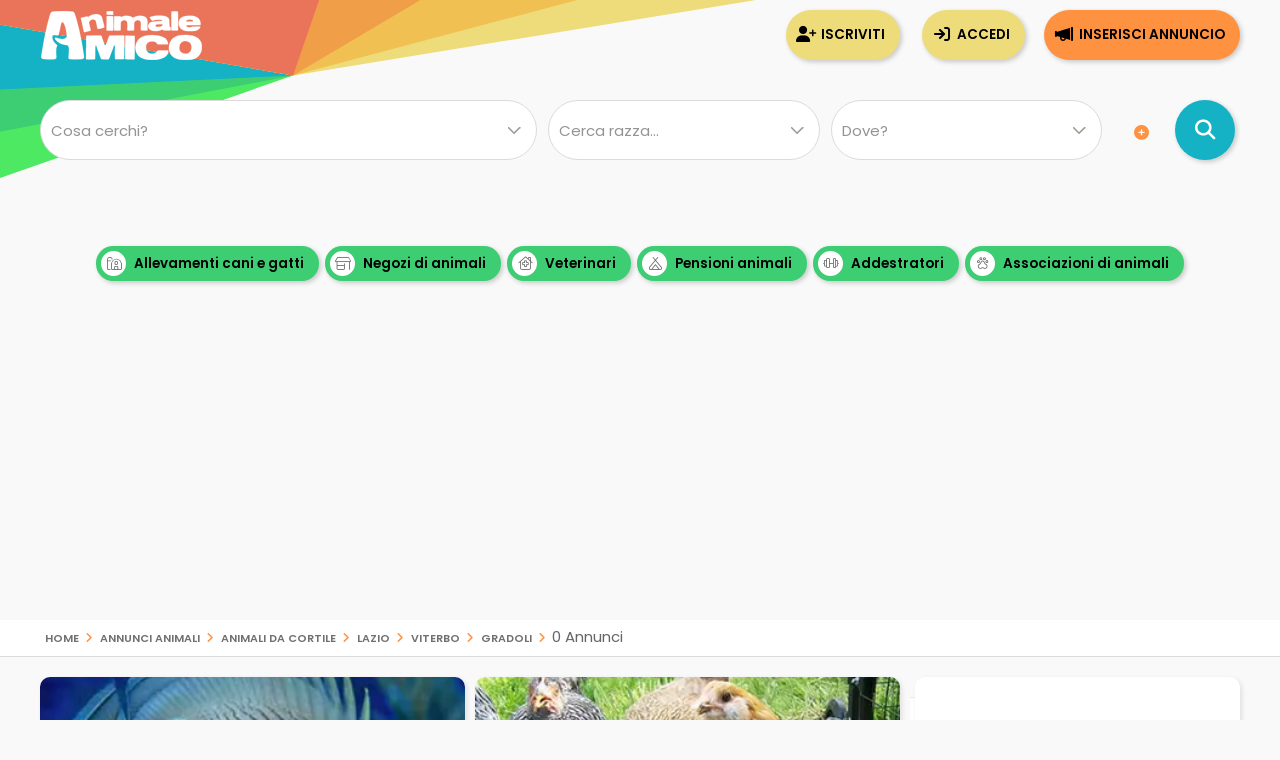

--- FILE ---
content_type: text/html; Charset=UTF-8
request_url: https://www.animaleamico.com/it/animali-da-cortile/lazio/viterbo/gradoli/
body_size: 60011
content:
<!DOCTYPE html><html lang="it">
<head>
<meta charset="utf-8"><title>Annunci animali da cortile Gradoli, cuccioli animali da cortile da Allevamenti e Privati | Pag 1 di 0</title><meta name="description" content="Subito annunci animali da cortile Gradoli Viterbo in regalo, vendita animali da cortile a Gradoli Viterbo da privati e allevamenti | Pag 1 di 0"><meta property="og:site_name" content="Annunci Animali Cuccioli Cani Gatti da allevamenti e privati"><meta property="og:title" content="Annunci animali da cortile Gradoli, cuccioli animali da cortile da Allevamenti e Privati | Pag 1 di 0"><meta property="og:type" content="website"><meta property="og:url" content="https://www.animaleamico.com/annunci-animali/animali-da-cortile_tutti/tutte-le-razze/lazio_viterbo/"><meta property="og:image" content="https://www.animaleamico.com/template/logo-social.jpg"><meta property="og:description" content="Annunci animali da cortile Gradoli, cuccioli animali da cortile da Allevamenti e Privati | Pag 1 di 0"><meta name="DC.title" content="Annunci animali da cortile Gradoli, cuccioli animali da cortile da Allevamenti e Privati | Pag 1 di 0"><meta name="DC.description" content="Annunci animali da cortile Gradoli, cuccioli animali da cortile da Allevamenti e Privati | Pag 1 di 0"><meta name="twitter:card" content="summary"><meta name="twitter:site" content="@AnimaleAmico"><meta name="twitter:title" content="Annunci animali da cortile Gradoli, cuccioli animali da cortile da Allevamenti e Privati | Pag 1 di 0"><meta name="twitter:description" content="Annunci animali da cortile Gradoli, cuccioli animali da cortile da Allevamenti e Privati | Pag 1 di 0"><meta name="twitter:image" content="https://www.animaleamico.com/template/logo-social.jpg"><meta property="fb:app_id" content="220671551775741"><meta property="fb:admins" content="100006424603211"><meta name="viewport" content="width=device-width, user-scalable=yes, initial-scale=1.0, minimum-scale=1.0, maximum-scale=5.0"><meta name="mobile-web-app-capable" content="yes"><meta name="apple-touch-fullscreen" content="yes"><meta name="apple-mobile-web-app-title" content="AnimaleAmico"><meta name="apple-mobile-web-app-capable" content="yes"><meta name="apple-mobile-web-app-status-bar-style" content="default"><link rel="apple-touch-icon" href="/template/apple/apple-touch-icon.png"><link rel="apple-touch-icon" sizes="76x76" href="/template/apple/apple-touch-icon-76x76.png"><link rel="apple-touch-icon" sizes="120x120" href="/template/apple/apple-touch-icon-120x120.png"><link rel="apple-touch-icon" sizes="152x152" href="/template/apple/apple-touch-icon-152x152.png"><link rel="preload" href="/template/css/style.css?v=2025.09.04" as="style" onload="this.onload=null;this.rel='stylesheet'"><noscript><link rel="stylesheet" href="/template/css/style.css?v=2025.09.04"></noscript><meta name="theme-color" content="#ff942b"><link rel="icon" type="image/png" href="/template/ico/favicon.png"><link type="application/rss+xml" rel="alternate" title="Annunci Animali AnimaleAmico.com" href="https://www.animaleamico.com/feedrss.xml"><link rel="preload" href="https://fonts.googleapis.com/css2?family=Poppins:wght@200;400;600&display=swap" as="style" onload="this.onload=null;this.rel='stylesheet'"><noscript><link rel="stylesheet" href="https://fonts.googleapis.com/css2?family=Poppins:wght@200;400;600&display=swap"></noscript><link rel="preload" href="/include/fontawesome/webfonts/fa-solid-900.woff2" as="font" type="font/woff2" crossorigin="anonymous"><link rel="preload" href="/include/fontawesome/webfonts/fa-regular-400.woff2" as="font" type="font/woff2" crossorigin="anonymous"><link rel="preload" href="/include/fontawesome/webfonts/fa-light-300.woff2" as="font" type="font/woff2" crossorigin="anonymous"><link rel="preload" href="/include/fontawesome/webfonts/fa-brands-400.woff2" as="font" type="font/woff2" crossorigin="anonymous"><link rel="preconnect" href="https://code.jquery.com"><link rel="dns-prefetch" href="https://code.jquery.com"><script src="https://code.jquery.com/jquery-3.7.1.min.js" integrity="sha256-/JqT3SQfawRcv/BIHPThkBvs0OEvtFFmqPF/lYI/Cxo=" crossorigin="anonymous"></script><script type="application/ld+json">{"@context": "https://schema.org", "@type": "WebSite", "name": "AnimaleAmico", "url": "https://www.animaleamico.com","sameAs": ["https://www.facebook.com/official.animaleamico/","https://x.com/animaleamico","https://play.google.com/store/apps/details?id=com.animaleamico.www.twa"],"potentialAction": {"@type": "SearchAction","target": "https://www.animaleamico.com/annunci-animali/?k={k}","query-input": "required name=k"}}</script><link rel="manifest" href="/manifest.json"><script>"serviceWorker"in navigator&&(navigator.serviceWorker.register("/sw-workbox.js").then(e=>{}).catch(e=>{}),window.addEventListener("appinstalled",()=>{document.querySelector(".bannerApp")?.style.setProperty("display","none")})),document.addEventListener("DOMContentLoaded",()=>{if(navigator.canShare){let e=document.getElementById("condividiurl");e&&e.addEventListener("click",async()=>{try{await navigator.share({title:document.title,url:document.querySelector("link[rel=canonical]")?.href||location.href,text:"AnimaleAmico"})}catch(e){console.warn("Condivisione fallita:",e)}})}else{let t=document.getElementById("condividiurl");t&&t.style.setProperty("display","none")}});</script><cross-domain-policy><allow-access-from domain="googleads.g.doubleclick.net"><allow-access-from domain="accounts.google.com"><allow-access-from domain="pagead2.googlesyndication.com"><allow-access-from domain="cm.g.doubleclick.net"><allow-access-from domain="google.com"><allow-access-from domain="fundingchoicesmessages.google.com"><allow-access-from domain="mts0.google.com"></cross-domain-policy><script data-ad-client="ca-pub-4873653875070868" async src="https://pagead2.googlesyndication.com/pagead/js/adsbygoogle.js"></script><script async src="https://fundingchoicesmessages.google.com/i/pub-4873653875070868?ers=1" nonce="H0B_GM2bSudMsAdmenX28A"></script><script nonce="H0B_GM2bSudMsAdmenX28A">(function() {function signalGooglefcPresent() {if (!window.frames['googlefcPresent']) {if (document.body) {const iframe = document.createElement('iframe'); iframe.style = 'width: 0; height: 0; border: none; z-index: -1000; left: -1000px; top: -1000px;'; iframe.style.display = 'none'; iframe.name = 'googlefcPresent'; document.body.appendChild(iframe);} else {setTimeout(signalGooglefcPresent, 0);}}}signalGooglefcPresent();})();</script><style>.fc-consent-root .fc-primary-button .fc-button-background{background-color:#ff942b !important}.fc-consent-root .fc-stacks .fc-stack-icon{background-color:#ff942b4f !important;color: #999 !important;}</style>
<link rel="canonical" href="https://www.animaleamico.com/annunci-animali/animali-da-cortile_tutti/tutte-le-razze/lazio_viterbo/">
</head>

<body>
<div class="StylePagina">
    <div class="Intestazione"><div class="Intestazione0"><div class="pulsantericerca"><em class="far fa-home fa-2x" onclick="window.location.href='/'" id="plshome" style="display:none"></em><em class="far fa-search fa-2x" onclick="BoxRicerca()" id="plsfind" style="display:none"></em></div><div id="Avatar" onclick="window.location.href='/'"></div><div id="collapse-menu-accedi" onclick="MenuAccedi()" style="display:none"><em class="far fa-bars fa-2x"></em></div></div><div id="cont-menu-accedi"><div id="accedi-menu"><div class="head-accesso"></div><p class="introaccesso">Ciao! Sei nuovo su AnimaleAmico?<br>Pubblica gratis il tuo annuncio.<br><br></p><button class="tasti bntinserisci" onclick="window.location.href='/accesso/inserisci-annuncio/'">Inserisci annuncio</button><button class="tasti bntaccesso bntalternativo" onclick="window.location.href='/accesso/'">Accedi</button><button class="tasti bntiscriviti bntalternativo" onclick="window.location.href='/accesso/registrazione/'">Iscriviti</button></div></div></div><div id="contenitorericerca"><form method="post"><div id="ricerca"><div id="ricerca1"><div id="ricercalibera"><select name="c" id="c" onchange="ricerca_razza();" aria-label="Cosa cerchi?"><option value="0">Cosa cerchi?</option><optgroup label="cani"><option value="cani_tutti">cani (tutti)</option><option value="cani_cani-taglia-piccola">cani taglia piccola</option><option value="cani_cani-taglia-media">cani taglia media</option><option value="cani_cani-taglia-grande">cani taglia grande</option></optgroup><optgroup label="gatti"><option value="gatti_tutti">gatti (tutti)</option><option value="gatti_gatti-pelo-corto">gatti pelo corto</option><option value="gatti_gatti-pelo-lungo">gatti pelo lungo</option></optgroup><optgroup label="roditori e lagomorfi"><option value="roditori-e-lagomorfi_tutti">roditori e lagomorfi (tutti)</option><option value="roditori-e-lagomorfi_conigli">conigli</option><option value="roditori-e-lagomorfi_cavie">cavie</option><option value="roditori-e-lagomorfi_criceti-e-topi">criceti e topi</option><option value="roditori-e-lagomorfi_furetti">furetti</option><option value="roditori-e-lagomorfi_altri-roditori">altri roditori</option></optgroup><optgroup label="animali da cortile"><option value="animali-da-cortile_tutti">animali da cortile (tutti)</option><option value="animali-da-cortile_cavalli">cavalli</option><option value="animali-da-cortile_asini">asini</option><option value="animali-da-cortile_bovini-e-suini">bovini e suini</option><option value="animali-da-cortile_ovini-e-caprini">ovini e caprini</option><option value="animali-da-cortile_avicoli">avicoli</option><option value="animali-da-cortile_altri-animali">altri animali</option></optgroup><optgroup label="uccelli"><option value="uccelli_tutti">uccelli (tutti)</option><option value="uccelli_pappagalli">pappagalli</option><option value="uccelli_altri-uccelli">altri uccelli</option></optgroup><optgroup label="pesci"><option value="pesci_tutti">pesci (tutti)</option><option value="pesci_pesci-acqua-dolce">pesci acqua dolce</option><option value="pesci_pesci-mare-mediterraneo">pesci mare mediterraneo</option><option value="pesci_pesci-mare-tropicale">pesci mare tropicale</option></optgroup><optgroup label="rettili"><option value="rettili_tutti">rettili (tutti)</option><option value="rettili_tartarughe">tartarughe</option><option value="rettili_iguana">iguana</option><option value="rettili_gechi-e-sauri">gechi e sauri</option><option value="rettili_serpenti">serpenti</option><option value="rettili_altri-rettili">altri rettili</option></optgroup><optgroup label="artropodi e aracnidi"><option value="artropodi-e-aracnidi_tutti">artropodi e aracnidi (tutti)</option><option value="artropodi-e-aracnidi_ragni">ragni</option><option value="artropodi-e-aracnidi_insetti">insetti</option><option value="artropodi-e-aracnidi_scorpioni">scorpioni</option><option value="artropodi-e-aracnidi_altri-artropodi">altri artropodi</option></optgroup></select></div><div id="razze"><select onclick="ricerca_razza();" name="dfrazz" aria-label="Quale razza?"><option>Cerca razza...</option></select></div><div><select name="p" id="p" onchange="ricerca_comune();" aria-label="Dove"><option value="0">Dove?</option><optgroup label="Abruzzo"><option value="abruzzo_regione">Abruzzo (regione)</option><option value="abruzzo_aquila">Aquila</option><option value="abruzzo_chieti">Chieti</option><option value="abruzzo_pescara">Pescara</option><option value="abruzzo_teramo">Teramo</option></optgroup><optgroup label="Basilicata"><option value="basilicata_regione">Basilicata (regione)</option><option value="basilicata_matera">Matera</option><option value="basilicata_potenza">Potenza</option></optgroup><optgroup label="Calabria"><option value="calabria_regione">Calabria (regione)</option><option value="calabria_catanzaro">Catanzaro</option><option value="calabria_cosenza">Cosenza</option><option value="calabria_crotone">Crotone</option><option value="calabria_reggio-calabria">Reggio Calabria</option><option value="calabria_vibo-valentia">Vibo Valentia</option></optgroup><optgroup label="Campania"><option value="campania_regione">Campania (regione)</option><option value="campania_avellino">Avellino</option><option value="campania_benevento">Benevento</option><option value="campania_caserta">Caserta</option><option value="campania_napoli">Napoli</option><option value="campania_salerno">Salerno</option></optgroup><optgroup label="Emilia Romagna"><option value="emilia-romagna_regione">Emilia Romagna (regione)</option><option value="emilia-romagna_bologna">Bologna</option><option value="emilia-romagna_ferrara">Ferrara</option><option value="emilia-romagna_forli-cesena">Forli Cesena</option><option value="emilia-romagna_modena">Modena</option><option value="emilia-romagna_parma">Parma</option><option value="emilia-romagna_piacenza">Piacenza</option><option value="emilia-romagna_ravenna">Ravenna</option><option value="emilia-romagna_reggio-emilia">Reggio Emilia</option><option value="emilia-romagna_rimini">Rimini</option></optgroup><optgroup label="Friuli Venezia Giulia"><option value="friuli-venezia-giulia_regione">Friuli Venezia Giulia (regione)</option><option value="friuli-venezia-giulia_gorizia">Gorizia</option><option value="friuli-venezia-giulia_pordenone">Pordenone</option><option value="friuli-venezia-giulia_trieste">Trieste</option><option value="friuli-venezia-giulia_udine">Udine</option></optgroup><optgroup label="Lazio"><option value="lazio_regione">Lazio (regione)</option><option value="lazio_frosinone">Frosinone</option><option value="lazio_latina">Latina</option><option value="lazio_rieti">Rieti</option><option value="lazio_roma">Roma</option><option value="lazio_viterbo">Viterbo</option></optgroup><optgroup label="Liguria"><option value="liguria_regione">Liguria (regione)</option><option value="liguria_genova">Genova</option><option value="liguria_imperia">Imperia</option><option value="liguria_la-spezia">La Spezia</option><option value="liguria_savona">Savona</option></optgroup><optgroup label="Lombardia"><option value="lombardia_regione">Lombardia (regione)</option><option value="lombardia_bergamo">Bergamo</option><option value="lombardia_brescia">Brescia</option><option value="lombardia_como">Como</option><option value="lombardia_cremona">Cremona</option><option value="lombardia_lecco">Lecco</option><option value="lombardia_lodi">Lodi</option><option value="lombardia_mantova">Mantova</option><option value="lombardia_milano">Milano</option><option value="lombardia_monza-e-brianza">Monza e Brianza</option><option value="lombardia_pavia">Pavia</option><option value="lombardia_sondrio">Sondrio</option><option value="lombardia_varese">Varese</option></optgroup><optgroup label="Marche"><option value="marche_regione">Marche (regione)</option><option value="marche_ancona">Ancona</option><option value="marche_ascoli-piceno">Ascoli Piceno</option><option value="marche_fermo">Fermo</option><option value="marche_macerata">Macerata</option><option value="marche_pesaro-e-urbino">Pesaro e Urbino</option></optgroup><optgroup label="Molise"><option value="molise_regione">Molise (regione)</option><option value="molise_campobasso">Campobasso</option><option value="molise_isernia">Isernia</option></optgroup><optgroup label="Piemonte"><option value="piemonte_regione">Piemonte (regione)</option><option value="piemonte_alessandria">Alessandria</option><option value="piemonte_asti">Asti</option><option value="piemonte_biella">Biella</option><option value="piemonte_cuneo">Cuneo</option><option value="piemonte_novara">Novara</option><option value="piemonte_torino">Torino</option><option value="piemonte_verbano-cusio-ossola">Verbano-Cusio-Ossola</option><option value="piemonte_vercelli">Vercelli</option></optgroup><optgroup label="Puglia"><option value="puglia_regione">Puglia (regione)</option><option value="puglia_bari">Bari</option><option value="puglia_barletta-andria-trani">Barletta-Andria-Trani</option><option value="puglia_brindisi">Brindisi</option><option value="puglia_foggia">Foggia</option><option value="puglia_lecce">Lecce</option><option value="puglia_taranto">Taranto</option></optgroup><optgroup label="Sardegna"><option value="sardegna_regione">Sardegna (regione)</option><option value="sardegna_cagliari">Cagliari</option><option value="sardegna_carbonia-iglesias">Carbonia-Iglesias</option><option value="sardegna_medio-campidano">Medio Campidano</option><option value="sardegna_nuoro">Nuoro</option><option value="sardegna_ogliastra">Ogliastra</option><option value="sardegna_olbia-tempio">Olbia-Tempio</option><option value="sardegna_oristano">Oristano</option><option value="sardegna_sassari">Sassari</option></optgroup><optgroup label="Sicilia"><option value="sicilia_regione">Sicilia (regione)</option><option value="sicilia_agrigento">Agrigento</option><option value="sicilia_caltanissetta">Caltanissetta</option><option value="sicilia_catania">Catania</option><option value="sicilia_enna">Enna</option><option value="sicilia_messina">Messina</option><option value="sicilia_palermo">Palermo</option><option value="sicilia_ragusa">Ragusa</option><option value="sicilia_siracusa">Siracusa</option><option value="sicilia_trapani">Trapani</option></optgroup><optgroup label="Toscana"><option value="toscana_regione">Toscana (regione)</option><option value="toscana_arezzo">Arezzo</option><option value="toscana_firenze">Firenze</option><option value="toscana_grosseto">Grosseto</option><option value="toscana_livorno">Livorno</option><option value="toscana_lucca">Lucca</option><option value="toscana_massa-carrara">Massa Carrara</option><option value="toscana_pisa">Pisa</option><option value="toscana_pistoia">Pistoia</option><option value="toscana_prato">Prato</option><option value="toscana_siena">Siena</option></optgroup><optgroup label="Trentino Alto Adige"><option value="trentino-alto-adige_regione">Trentino Alto Adige (regione)</option><option value="trentino-alto-adige_bolzano">Bolzano</option><option value="trentino-alto-adige_trento">Trento</option></optgroup><optgroup label="Umbria"><option value="umbria_regione">Umbria (regione)</option><option value="umbria_perugia">Perugia</option><option value="umbria_terni">Terni</option></optgroup><optgroup label="Valle d'Aosta"><option value="valle-daosta_regione">Valle d'Aosta (regione)</option><option value="valle-daosta_aosta">Aosta</option></optgroup><optgroup label="Veneto"><option value="veneto_regione">Veneto (regione)</option><option value="veneto_belluno">Belluno</option><option value="veneto_padova">Padova</option><option value="veneto_rovigo">Rovigo</option><option value="veneto_treviso">Treviso</option><option value="veneto_venezia">Venezia</option><option value="veneto_verona">Verona</option><option value="veneto_vicenza">Vicenza</option></optgroup></select></div><em class="fa fa-plus-circle meglio" onclick="$('#opz-ric').slideToggle();" title="Filtro di ricerca dettagliato"></em><div id="opz-ric" style="display:none"><div><select name="t" id="t" aria-label="Tipo di offerta"><option value="0">Tipo di offerta?</option><option value="offro-in-regalo">Regalo o adozione</option><option value="vendita">Vendita</option><option value="accoppiamento">Accoppiamento</option><option value="cerco">Cerco in regalo o in vendita</option><option value="smarrito">Smarrito</option><option value="ritrovato">Ritrovato</option></select></div><div><select name="d" id="d" aria-label="Offerente"><option value="0">Offerente?</option><option value="privato">Privato</option><option value="negozio-animali">Negozio animali</option><option value="associazione-animali">Associazione animali</option><option value="allevamento">Allevamento</option><option value="addestratore">Addestratore</option><option value="veterinario">Veterinario</option><option value="pensione-animali">Pensione animali</option><option value="volontario">Volontario</option></select></div></div></div><div id="ricerca2"><button class="bntcerca" type="submit" name="cerca" value="cerca" aria-label="Cerca annunci di animali"></button></div></div></form><div class="linktesta scattosx"><div><a class="tagcloud" href="/inserzionisti/allevamento/" title="Allevamenti di cani e gatti"><em class="far fa-farm"></em> Allevamenti cani e gatti</a><a class="tagcloud" href="/inserzionisti/negozio-animali/" title="Negozi di animali dove trovare il tuo cucciolo"><em class="far fa-store-alt"></em> Negozi di animali</a><a class="tagcloud" href="/inserzionisti/veterinario/" title="Tutti i Veterinari, trova un veterinario vicino a te"><em class="far fa-clinic-medical"></em> Veterinari</a> <a class="tagcloud" href="/inserzionisti/pensione-animali/" title="Non sai dove lasciare il tuo cucciolo? Trova pensioni e asili per animali"><em class="far fa-campground"></em> Pensioni animali</a> <a class="tagcloud" href="/inserzionisti/addestratore/" title="Trova un addestratore per il tuo cucciolo di cane"><em class="far fa-dumbbell"></em> Addestratori</a><a class="tagcloud" href="/inserzionisti/associazione-animali/" title="Adotta un cucciolo da una Associazione di animali"><em class="far fa-paw-alt"></em> Associazioni di animali</a></div></div></div>
<div id="headsponsor"><div class="AdSenseUnity" style="min-height: 280px;"><ins class="adsbygoogle" style="display:block" data-ad-client="ca-pub-4873653875070868" data-ad-slot="7865578369" data-ad-format="auto" data-full-width-responsive="true"></ins></div><script>(adsbygoogle = window.adsbygoogle || []).push({});</script></div>
    <div class="contsei">
    <ol id="sei" itemscope itemtype="https://schema.org/BreadcrumbList">
        <li itemprop="itemListElement" itemscope itemtype="https://schema.org/ListItem">
            <a href="/" itemprop="item" title="Home | Annunci Animali Cuccioli Cani Gatti da allevamenti e privati">Home</a> <em class="far fa-angle-right"></em> 
            <meta itemprop="position" content="1">
            <meta itemprop="name" content="Home | Annunci Animali Cuccioli Cani Gatti da allevamenti e privati">
        </li>
        <li itemprop="itemListElement" itemscope itemtype="https://schema.org/ListItem">
            <a href="/annunci-animali/" itemprop="item" title="Annunci animali">Annunci animali</a> <em class="far fa-angle-right"></em> 
            <meta itemprop="position" content="2">
            <meta itemprop="name" content="Annunci animali">
        </li>
        <li itemprop="itemListElement" itemscope itemtype="https://schema.org/ListItem">
            <a href="/annunci-animali/animali-da-cortile_tutti/" itemprop="item" title="animali da cortile">animali da cortile</a> <em class="far fa-angle-right"></em> 
            <meta itemprop="position" content="3">
            <meta itemprop="name" content="animali da cortile">
        </li>   
        <li itemprop="itemListElement" itemscope itemtype="https://schema.org/ListItem">
            <a href="/annunci-animali/animali-da-cortile_tutti/tutte-le-razze/lazio_regione/" itemprop="item" title="Lazio | animali da cortile">Lazio</a>
            <em class="far fa-angle-right"></em> 
            <meta itemprop="position" content="4">
            <meta itemprop="name" content="Lazio">
        </li>            
        <li itemprop="itemListElement" itemscope itemtype="https://schema.org/ListItem">
            <a href="/annunci-animali/animali-da-cortile_tutti/tutte-le-razze/lazio_viterbo/" itemprop="item" title="Viterbo | animali da cortile">Viterbo</a>
            <em class="far fa-angle-right"></em> 
            <meta itemprop="position" content="5">
            <meta itemprop="name" content="Viterbo">
        </li>            
        <li itemprop="itemListElement" itemscope itemtype="https://schema.org/ListItem">
            <a href="/annunci-animali/animali-da-cortile_tutti/tutte-le-razze/lazio_viterbo/" itemprop="item" title="GradoliViterbo | animali da cortile">Gradoli</a>
            <em class="far fa-angle-right"></em> 0 Annunci
            <meta itemprop="position" content="6">
            <meta itemprop="name" content="Gradoli">
        </li>            
    </ol>
    </div>
    <div class="ContenutoPagina ElencoAnnunci">
        <div class="elencosx"><div class="AnnunciTable AdSenseUnity"><div class="adescrizione" style="padding: 0px 1px;width: calc(100% - 2px);top:250px;height:210px"><ins class="adsbygoogle" style="display:inline-block;width:100%;height:210px" data-ad-client="ca-pub-4873653875070868" data-ad-slot="0676055630"></ins><script>(adsbygoogle = window.adsbygoogle || []).push({});</script></div><div class="aimg lozad-background" title="Regalo cuccioli da privato" data-background-image-webp="/include/adsense/images/pesci/10.webp,/include/adsense/images/pesci/10.jpg"></div><div class="aprezzo">regalo</div><div class="acount">7 <em class="fal fa-camera-retro"></em></div></div><div class="AnnunciTable AdSenseUnity"><div class="adescrizione" style="padding: 0px 1px;width: calc(100% - 2px);top:250px;height:210px"><ins class="adsbygoogle" style="display:inline-block;width:100%;height:210px" data-ad-client="ca-pub-4873653875070868" data-ad-slot="0676055630"></ins><script>(adsbygoogle = window.adsbygoogle || []).push({});</script></div><div class="aimg lozad-background" title="Regalo cuccioli da privato" data-background-image-webp="/include/adsense/images/animali-da-cortile/5.webp,/include/adsense/images/animali-da-cortile/5.jpg"></div><div class="aprezzo">regalo</div><div class="acount">7 <em class="fal fa-camera-retro"></em></div></div><div class="AnnunciTable AdSenseUnity"><div class="adescrizione" style="padding: 0px 1px;width: calc(100% - 2px);top:250px;height:210px"><ins class="adsbygoogle" style="display:inline-block;width:100%;height:210px" data-ad-client="ca-pub-4873653875070868" data-ad-slot="0676055630"></ins><script>(adsbygoogle = window.adsbygoogle || []).push({});</script></div><div class="aimg lozad-background" title="Regalo cuccioli da privato" data-background-image-webp="/include/adsense/images/cani/6.webp,/include/adsense/images/cani/6.jpg"></div><div class="aprezzo">regalo</div><div class="acount">4 <em class="fal fa-camera-retro"></em></div></div><div class="AnnunciTable AdSenseUnity"><div class="adescrizione" style="padding: 0px 1px;width: calc(100% - 2px);top:250px;height:210px"><ins class="adsbygoogle" style="display:inline-block;width:100%;height:210px" data-ad-client="ca-pub-4873653875070868" data-ad-slot="0676055630"></ins><script>(adsbygoogle = window.adsbygoogle || []).push({});</script></div><div class="aimg lozad-background" title="Regalo cuccioli da privato" data-background-image-webp="/include/adsense/images/roditori-e-lagomorfi/10.webp,/include/adsense/images/roditori-e-lagomorfi/10.jpg"></div><div class="aprezzo">regalo</div><div class="acount">8 <em class="fal fa-camera-retro"></em></div></div>
</div><div class="contentsidebar" ><div id="sidebar"><div id="sideAdSense"><ins class="adsbygoogle" style="display:block" data-ad-client="ca-pub-4873653875070868" data-ad-slot="2701439241" data-ad-format="auto" data-full-width-responsive="true"></ins><script>(adsbygoogle = window.adsbygoogle || []).push({});</script></div><div class="sideInserz"><h3>Guarda gli inserzionisti</h3><ul class="sideInserzContent"><li onclick="location.href='/inserzionisti/allevamento/'"><em class="far fa-farm"></em><a href="/inserzionisti/allevamento/" title="Trova contatti, mail telefono di Allevamento">Allevamenti</a><span class="badge">+1.300</span></li><li onclick="location.href='/inserzionisti/negozio-animali/'"><em class="far fa-store-alt"></em><a href="/inserzionisti/negozio-animali/" title="Trova contatti, mail telefono di Negozio animali">Negozi di animali</a><span class="badge">+165</span></li><li onclick="location.href='/inserzionisti/veterinario/'"><em class="far fa-clinic-medical"></em><a href="/inserzionisti/veterinario/" title="Trova contatti, mail telefono di Veterinario">Veterinari</a><span class="badge">+40</span></li><li onclick="location.href='/inserzionisti/pensione-animali/'"><em class="far fa-campground"></em><a href="/inserzionisti/pensione-animali/" title="Trova contatti, mail telefono di Pensione animali">Pensioni di animali</a><span class="badge">+160</span></li><li onclick="location.href='/inserzionisti/addestratore/'"><em class="far fa-dumbbell"></em><a href="/inserzionisti/addestratore/" title="Trova contatti, mail telefono di Addestratore">Addestratori</a><span class="badge">+90</span></li><li onclick="location.href='/inserzionisti/associazione-animali/'"><em class="far fa-dumbbell"></em><a href="/inserzionisti/associazione-animali/" title="Adotta un cucciolo da una Associazione di animali">Associazioni di animali</a><span class="badge">+350</span></li></ul></div><div class="sideEvidenza"><h3>Annunci in evidenza</h3></div><div class="boxminiside"><div class="boximg lozad-background" onclick="window.location.href='/annuncio/vendita-da-privato/2938042/shiba-inu/'" title="Vendita Shiba inu da privato" data-background-image-webp="/public/image/photo_an/739049/2938042/thumb_FT_72768747.webp,/public/image/photo_an/739049/2938042/thumb_FT_72768747.jpg"></div><div class="boxcontenuto"><div class="boxtitolo"><a href="/annuncio/vendita-da-privato/2938042/shiba-inu/" title="Vendita Shiba inu da privato">Shiba inu</a>Vendesi a malincuore shiba inu maschio nato il 20/07/2025, sei mesi di vita, ...</div><div class="boxcount">1 <em class="fal fa-camera-retro"></em></div></div></div><script type="application/ld+json">{ "@context":"https://schema.org",  "@type": "Product", "mpn": "2938042", "sku": "2938042", "url":"https://www.animaleamico.com/annuncio/vendita-da-privato/2938042/shiba-inu/", "brand": { "@type": "Brand", "name": "AnimaleAmico Annunci Animali" }, "name": "Vendita Shiba inu da privato da Privato", "category": "Animals & Pet Supplies > Live Animals",  "image": "https://www.animaleamico.com/public/image/photo_an/739049/2938042/FT_72768747.jpg",  "description": "Vendesi a malincuore shiba inu maschio nato il 20/07/2025, sei mesi di vita, colorazione black and tan, perfettamente in salute, dotato di pedigree, vaccinazioni e libretto sanitario. Si vende perch&eacute; fra qualche mese devo trasferirmi per lavoro. ",  "offers": { "@type": "Offer", "priceCurrency": "EUR", "price": "500",  "availability": "https://schema.org/InStock", "url": "https://www.animaleamico.com/annuncio/vendita-da-privato/2938042/shiba-inu/", "priceValidUntil": "2026-11-20" },  "review": { "@type": "Review", "author": { "@type": "Person", "name": "AnimaleAmico Annunci animali" }, "reviewRating": { "@type": "Rating", "ratingValue": "5", "bestRating": "5" }, "reviewBody": "Vendita Shiba inu da privato da Privato"},  "aggregateRating": { "@type": "AggregateRating", "itemReviewed": { "@type": "Organization", "name": "AnimaleAmico Annunci animali", "image": "https://www.animaleamico.com/template/logo-social.jpg" }, "reviewCount": "50", "ratingValue": "5", "bestRating": "5", "ratingCount": "5" } } </script><div class="boxminiside"><div class="boximg lozad-background" onclick="window.location.href='/annuncio/vendita-da-privato/2938035/bellissimi-cuccioli-di-barboncino-maschio-e-femmina/'" title="Vendita  bellissimi cuccioli di barboncino maschio e femmina da privato" data-background-image-webp="/public/image/photo_an/738830/2938035/thumb_FT_68716659.webp,/public/image/photo_an/738830/2938035/thumb_FT_68716659.jpeg"></div><div class="boxcontenuto"><div class="boxtitolo"><a href="/annuncio/vendita-da-privato/2938035/bellissimi-cuccioli-di-barboncino-maschio-e-femmina/" title="Vendita  bellissimi cuccioli di barboncino maschio e femmina da privato"> bellissimi cuccioli di barboncino maschio e femmina</a>

Cuccioli di barboncino maschio e femmina in adozione per motivi personali. ...</div><div class="boxcount">4 <em class="fal fa-camera-retro"></em></div></div><div class="apremium" onclick="location.href='/page/pubblicita/premium/'" title="Utente Premium! Scopri cosa significa"><em class="fa fa-certificate fa-spin"></em><p>Premium</p></div></div><script type="application/ld+json">{ "@context":"https://schema.org",  "@type": "Product", "mpn": "2938035", "sku": "2938035", "url":"https://www.animaleamico.com/annuncio/vendita-da-privato/2938035/bellissimi-cuccioli-di-barboncino-maschio-e-femmina/", "brand": { "@type": "Brand", "name": "AnimaleAmico Annunci Animali" }, "name": "Vendita  bellissimi cuccioli di barboncino maschio e femmina da privato da Privato", "category": "Animals & Pet Supplies > Live Animals",  "image": "https://www.animaleamico.com/public/image/photo_an/738830/2938035/FT_68716659.jpeg",  "description": "  Cuccioli di barboncino maschio e femmina in adozione per motivi personali. Sono di razza pura, adatti a una famiglia. Questi cuccioli sono molto ben socializzati. Sono vaccinati, sverminati e hanno il libretto sanitario aggiornato. Invia un messaggio WhatsApp.",  "offers": { "@type": "Offer", "priceCurrency": "EUR", "price": "0",  "availability": "https://schema.org/InStock", "url": "https://www.animaleamico.com/annuncio/vendita-da-privato/2938035/bellissimi-cuccioli-di-barboncino-maschio-e-femmina/", "priceValidUntil": "2026-11-20" },  "review": { "@type": "Review", "author": { "@type": "Person", "name": "AnimaleAmico Annunci animali" }, "reviewRating": { "@type": "Rating", "ratingValue": "5", "bestRating": "5" }, "reviewBody": "Vendita  bellissimi cuccioli di barboncino maschio e femmina da privato da Privato"},  "aggregateRating": { "@type": "AggregateRating", "itemReviewed": { "@type": "Organization", "name": "AnimaleAmico Annunci animali", "image": "https://www.animaleamico.com/template/logo-social.jpg" }, "reviewCount": "50", "ratingValue": "5", "bestRating": "5", "ratingCount": "5" } } </script><div class="boxminiside"><div class="boximg lozad-background" onclick="window.location.href='/annuncio/vendita-cucciolo-da-privato/2938198/cucciolo-barboncino-toy/'" title="Vendita    CUCCIOLO BARBONCINO TOY da privato" data-background-image-webp="/public/image/photo_an/739101/2938198/thumb_FT_76370603.webp,/public/image/photo_an/739101/2938198/thumb_FT_76370603.png"></div><div class="boxcontenuto"><div class="boxtitolo"><a href="/annuncio/vendita-cucciolo-da-privato/2938198/cucciolo-barboncino-toy/" title="Vendita    CUCCIOLO BARBONCINO TOY da privato">   CUCCIOLO BARBONCINO TOY</a>

 cuccioli di Barboncini Toy di 90 giorni nata e 
svezzata in ambiente ...</div><div class="boxcount">2 <em class="fal fa-camera-retro"></em></div></div></div><script type="application/ld+json">{ "@context":"https://schema.org",  "@type": "Product", "mpn": "2938198", "sku": "2938198", "url":"https://www.animaleamico.com/annuncio/vendita-cucciolo-da-privato/2938198/cucciolo-barboncino-toy/", "brand": { "@type": "Brand", "name": "AnimaleAmico Annunci Animali" }, "name": "Vendita    CUCCIOLO BARBONCINO TOY da privato da Privato", "category": "Animals & Pet Supplies > Live Animals",  "image": "https://www.animaleamico.com/public/image/photo_an/739101/2938198/FT_76370603.png",  "description": "   cuccioli di Barboncini Toy di 90 giorni nata e  svezzata in ambiente familiare. viene munita di documentazione sanitaria attestante microchip vaccinazioni e trattamenti sanitari conseguiti. Contattateci direttamente per maggiori dettagli. ",  "offers": { "@type": "Offer", "priceCurrency": "EUR", "price": "0",  "availability": "https://schema.org/InStock", "url": "https://www.animaleamico.com/annuncio/vendita-cucciolo-da-privato/2938198/cucciolo-barboncino-toy/", "priceValidUntil": "2026-11-21" },  "review": { "@type": "Review", "author": { "@type": "Person", "name": "AnimaleAmico Annunci animali" }, "reviewRating": { "@type": "Rating", "ratingValue": "5", "bestRating": "5" }, "reviewBody": "Vendita    CUCCIOLO BARBONCINO TOY da privato da Privato"},  "aggregateRating": { "@type": "AggregateRating", "itemReviewed": { "@type": "Organization", "name": "AnimaleAmico Annunci animali", "image": "https://www.animaleamico.com/template/logo-social.jpg" }, "reviewCount": "50", "ratingValue": "5", "bestRating": "5", "ratingCount": "5" } } </script><div class="boxminiside"><div class="boximg lozad-background" onclick="window.location.href='/annuncio/regalo-cucciolo-da-privato/2933173/adozioni-del-cuore/'" title="Regalo Adozioni del cuore da privato" data-background-image-webp="/public/image/photo_an/737863/2933173/thumb_FT_34273911.webp,/public/image/photo_an/737863/2933173/thumb_FT_34273911.jpeg"></div><div class="boxcontenuto"><div class="boxtitolo"><a href="/annuncio/regalo-cucciolo-da-privato/2933173/adozioni-del-cuore/" title="Regalo Adozioni del cuore da privato">Adozioni del cuore</a>9 dolcissimi cuccioli taglia media grande disponibili dal 1 Marzo, sverminati e ...</div><div class="boxcount">4 <em class="fal fa-camera-retro"></em></div></div></div><script type="application/ld+json">{ "@context":"https://schema.org",  "@type": "Product", "mpn": "2933173", "sku": "2933173", "url":"https://www.animaleamico.com/annuncio/regalo-cucciolo-da-privato/2933173/adozioni-del-cuore/", "brand": { "@type": "Brand", "name": "AnimaleAmico Annunci Animali" }, "name": "Regalo Adozioni del cuore da privato da Privato", "category": "Animals & Pet Supplies > Live Animals",  "image": "https://www.animaleamico.com/public/image/photo_an/737863/2933173/FT_34273911.jpeg",  "description": "9 dolcissimi cuccioli taglia media grande disponibili dal 1 Marzo, sverminati e svezzati nati il giorno di Natale'25",  "offers": { "@type": "Offer", "priceCurrency": "EUR", "price": "0",  "availability": "https://schema.org/InStock", "url": "https://www.animaleamico.com/annuncio/regalo-cucciolo-da-privato/2933173/adozioni-del-cuore/", "priceValidUntil": "2026-11-05" },  "review": { "@type": "Review", "author": { "@type": "Person", "name": "AnimaleAmico Annunci animali" }, "reviewRating": { "@type": "Rating", "ratingValue": "5", "bestRating": "5" }, "reviewBody": "Regalo Adozioni del cuore da privato da Privato"},  "aggregateRating": { "@type": "AggregateRating", "itemReviewed": { "@type": "Organization", "name": "AnimaleAmico Annunci animali", "image": "https://www.animaleamico.com/template/logo-social.jpg" }, "reviewCount": "50", "ratingValue": "5", "bestRating": "5", "ratingCount": "5" } } </script><div class="boxminiside"><div class="boximg lozad-background" onclick="window.location.href='/annuncio/vendita-cucciolo-da-privato/2930608/akita/'" title="Vendita Akita  da privato" data-background-image-webp="/public/image/photo_an/737198/2930608/thumb_FT_100514294.webp,/public/image/photo_an/737198/2930608/thumb_FT_100514294.jpeg"></div><div class="boxcontenuto"><div class="boxtitolo"><a href="/annuncio/vendita-cucciolo-da-privato/2930608/akita/" title="Vendita Akita  da privato">Akita </a>*Nuova Famiglia Reale! </div><div class="boxcount">8 <em class="fal fa-camera-retro"></em></div></div></div><script type="application/ld+json">{ "@context":"https://schema.org",  "@type": "Product", "mpn": "2930608", "sku": "2930608", "url":"https://www.animaleamico.com/annuncio/vendita-cucciolo-da-privato/2930608/akita/", "brand": { "@type": "Brand", "name": "AnimaleAmico Annunci Animali" }, "name": "Vendita Akita  da privato da Privato", "category": "Animals & Pet Supplies > Live Animals",  "image": "https://www.animaleamico.com/public/image/photo_an/737198/2930608/FT_100514294.jpeg",  "description": "*Nuova Famiglia Reale! ",  "offers": { "@type": "Offer", "priceCurrency": "EUR", "price": "900",  "availability": "https://schema.org/InStock", "url": "https://www.animaleamico.com/annuncio/vendita-cucciolo-da-privato/2930608/akita/", "priceValidUntil": "2026-10-27" },  "review": { "@type": "Review", "author": { "@type": "Person", "name": "AnimaleAmico Annunci animali" }, "reviewRating": { "@type": "Rating", "ratingValue": "5", "bestRating": "5" }, "reviewBody": "Vendita Akita  da privato da Privato"},  "aggregateRating": { "@type": "AggregateRating", "itemReviewed": { "@type": "Organization", "name": "AnimaleAmico Annunci animali", "image": "https://www.animaleamico.com/template/logo-social.jpg" }, "reviewCount": "50", "ratingValue": "5", "bestRating": "5", "ratingCount": "5" } } </script><div class="sideAdSense"><ins class="adsbygoogle" style="display:block" data-ad-client="ca-pub-4873653875070868" data-ad-slot="2701439241" data-ad-format="auto" data-full-width-responsive="true"></ins><script>(adsbygoogle = window.adsbygoogle || []).push({});</script></div><div class="sideSEOCat"></div><div id="catFiltro"><h3>Razze di cane pi&ugrave; ricercate</h3><div class="razzeside" onclick="window.location.href='/annunci-animali/cani_cani-taglia-piccola/barboncino/'"><div class="theimg lozad-background" data-background-image-webp="/public/razze/202/tiny_FT_cucciolo-razza-barboncino.jpg"></div><p><a href="/annunci-animali/cani_cani-taglia-piccola/barboncino/" title="Barboncino 403 annunci">Barboncino</a><br>403 annunci</p></div><div class="razzeside" onclick="window.location.href='/annunci-animali/cani_cani-taglia-media/husky/'"><div class="theimg lozad-background" data-background-image-webp="/public/razze/235/tiny_FT_cucciolo-razza-husky.jpg"></div><p><a href="/annunci-animali/cani_cani-taglia-media/husky/" title="Husky 375 annunci">Husky</a><br>375 annunci</p></div><div class="razzeside" onclick="window.location.href='/annunci-animali/cani_cani-taglia-piccola/bassotto/'"><div class="theimg lozad-background" data-background-image-webp="/public/razze/203/tiny_FT_cucciolo-razza-bassotto.jpg"></div><p><a href="/annunci-animali/cani_cani-taglia-piccola/bassotto/" title="Bassotto 308 annunci">Bassotto</a><br>308 annunci</p></div><div class="razzeside" onclick="window.location.href='/annunci-animali/cani_cani-taglia-piccola/maltese/'"><div class="theimg lozad-background" data-background-image-webp="/public/razze/215/tiny_FT_cucciolo-razza-maltese.jpg"></div><p><a href="/annunci-animali/cani_cani-taglia-piccola/maltese/" title="Maltese 290 annunci">Maltese</a><br>290 annunci</p></div><div class="razzeside" onclick="window.location.href='/annunci-animali/cani_cani-taglia-piccola/chihuahua/'"><div class="theimg lozad-background" data-background-image-webp="/public/razze/211/tiny_FT_cucciolo-razza-chihuahua.jpg"></div><p><a href="/annunci-animali/cani_cani-taglia-piccola/chihuahua/" title="Chihuahua 253 annunci">Chihuahua</a><br>253 annunci</p></div><div class="razzeside" onclick="window.location.href='/annunci-animali/cani_cani-taglia-piccola/volpino-pomerania/'"><div class="theimg lozad-background" data-background-image-webp="/public/razze/221/tiny_FT_cucciolo-razza-volpino-pomerania.jpg"></div><p><a href="/annunci-animali/cani_cani-taglia-piccola/volpino-pomerania/" title="Volpino Pomerania 245 annunci">Volpino Pomerania</a><br>245 annunci</p></div><div class="razzeside" onclick="window.location.href='/annunci-animali/cani_cani-taglia-grande/rottweiler/'"><div class="theimg lozad-background" data-background-image-webp="/public/razze/254/tiny_FT_cucciolo-razza-rottweiler.jpg"></div><p><a href="/annunci-animali/cani_cani-taglia-grande/rottweiler/" title="Rottweiler 195 annunci">Rottweiler</a><br>195 annunci</p></div><div class="razzeside" onclick="window.location.href='/annunci-animali/cani_cani-taglia-media/golden-retriever/'"><div class="theimg lozad-background" data-background-image-webp="/public/razze/234/tiny_FT_cucciolo-razza-golden-retriever.jpg"></div><p><a href="/annunci-animali/cani_cani-taglia-media/golden-retriever/" title="Golden Retriever 168 annunci">Golden Retriever</a><br>168 annunci</p></div></div></div></div>
<div id="testoSEOPg">
	<h1>Annunci animali da cortile Gradoli, cuccioli animali da cortile da Allevamenti e Privati</h1>
	<h2>Subito annunci animali da cortile Gradoli Viterbo in regalo, vendita animali da cortile a Gradoli Viterbo da privati e allevamenti</h2>
	AnimaleAmico &egrave; un sito di <strong>annunci animali gratis</strong> dove puoi trovare velocemente tanti annunci di animali, 
	<strong>annunci di 
		animali da cortile 
	</strong>in regalo, in adozione ed in vendita.
	<br>
	Animali Da Cortile da privati, allevamenti, associazioni di animali e volontari da tutta Italia.
	<ul>
	<li>Subito annunci animali domestici</li>
	<li>cuccioli in regalo da canile e gattile</li>
	<li>annunci animali da cortile in regalo</li>
	<li>annunci animali da cortile in vendita</li>
	<li>ebay annunci animali gratis</li>
	</ul>
</div>
<script>
$(function(){
    var testoSEOPg = $('#testoSEOPg').html()
    $('#testoSEOPg').appendTo('.sideSEOCat');
})    
</script>
    </div>
    
<div class="elencohome"><div><ul><li><a href="/annunci-animali/cani_tutti/" title="Cani annunci, cane in regalo e adozione da privato"><strong>cani</strong></a></li><li><a href="/annunci-animali/cani_cani-taglia-piccola/" title="Cani taglia piccola regalo, annunci vendesi cuccioli di cane">cani taglia piccola</a></li><li><a href="/annunci-animali/cani_cani-taglia-media/" title="Cani taglia media in regalo, annunci vendita cane annunci cuccioli">cani taglia media</a></li><li><a href="/annunci-animali/cani_cani-taglia-grande/" title="Cani taglia grande in regalo, annunci cuccioli vendita cane taglia grande">cani taglia grande</a></li></ul><ul><li><a href="/annunci-animali/gatti_tutti/" title="Gatti annunci in regalo da privati e gatto in vendita da allevamenti"><strong>gatti</strong></a></li><li><a href="/annunci-animali/gatti_gatti-pelo-corto/" title="Gatti pelo corto in regalo, annunci vendo gatto cucciolo">gatti pelo corto</a></li><li><a href="/annunci-animali/gatti_gatti-pelo-lungo/" title="Gatti pelo lungo in regalo, annunci vendo gatto cucciolo">gatti pelo lungo</a></li></ul><ul><li><a href="/annunci-animali/roditori-e-lagomorfi_tutti/" title="Annunci roditori, conigli, cavie, criceti e topi"><strong>roditori</strong></a></li><li><a href="/annunci-animali/roditori-e-lagomorfi_conigli/" title="Annunci conili in regalo, vendita coniglo">conigli</a></li><li><a href="/annunci-animali/roditori-e-lagomorfi_cavie/" title="Cavie annunci in regalo, annunci di cavie">cavie</a></li><li><a href="/annunci-animali/roditori-e-lagomorfi_criceti-e-topi/" title="Criceti in regalo, tanti annunci di topi e topolini">criceti e topi</a></li><li><a href="/annunci-animali/roditori-e-lagomorfi_furetti/" title="Regalo furetto, annunci di furetti in regalo e vendita">furetti</a></li><li><a href="/annunci-animali/roditori-e-lagomorfi_altri-roditori/" title="Annunci di roditori in regalo">altri roditori</a></li></ul><ul><li><a href="/annunci-animali/animali-da-cortile_tutti/" title="Animali da cortile, annunci cavalli, asini bovini ed ovini"><strong>animali da cortile</strong></a></li><li><a href="/annunci-animali/animali-da-cortile_cavalli/" title="Annunci cavalli regalo, Cavalli in vendita">cavalli</a></li><li><a href="/annunci-animali/animali-da-cortile_asini/" title="Asini in regalo, vendita asini online">asini</a></li><li><a href="/annunci-animali/animali-da-cortile_bovini-e-suini/" title="Annunci di bovini e suini, mucche ed animali da cortile">bovini e suini</a></li><li><a href="/annunci-animali/animali-da-cortile_ovini-e-caprini/" title="Capre in vendita, annunci di pecore, ovini e di caprini">ovini e caprini</a></li><li><a href="/annunci-animali/animali-da-cortile_avicoli/" title="Galline in regalo ed annunci di avicoli">avicoli</a></li><li><a href="/annunci-animali/animali-da-cortile_altri-animali/" title="Tutti gli annunci di animali da cortine e stalla">altri animali</a></li></ul><ul><li><a href="/annunci-animali/uccelli_tutti/" title="Annunci uccelli, pappagalli, parrocchetti e volatili in regalo"><strong>uccelli</strong></a></li><li><a href="/annunci-animali/uccelli_pappagalli/" title="Annunci pappagalli in regalo, vendita parrocchetti e volatili">pappagalli</a></li><li><a href="/annunci-animali/uccelli_altri-uccelli/" title="Annunci di volatili in regalo ed in vendita in tutta italia">altri uccelli</a></li></ul><ul><li><a href="/annunci-animali/pesci_tutti/" title="Annunci pesci da acquario, acqua dolce ed acqua mediterranea"><strong>pesci</strong></a></li><li><a href="/annunci-animali/pesci_pesci-acqua-dolce/" title="Annunci pesci acqua dolce rgalo e pesci in vendita">pesci acqua dolce</a></li><li><a href="/annunci-animali/pesci_pesci-mare-mediterraneo/" title="Pesci di mare mediterraneo in regalo vendesi pesci">pesci mare mediterraneo</a></li><li><a href="/annunci-animali/pesci_pesci-mare-tropicale/" title="Annunci di pesci di mare tropicale in vendita ed in regalo">pesci mare tropicale</a></li></ul><ul><li><a href="/annunci-animali/rettili_tutti/" title="Rettili, tartarughe, iguana e gechi in vendita e regalo"><strong>rettili e tartarughe</strong></a></li><li><a href="/annunci-animali/rettili_tartarughe/" title="Annunci di tartarughe in regalo, tartarughe terrestri in vendita">tartarughe</a></li><li><a href="/annunci-animali/rettili_iguana/" title="Iguana in regalo, annunci di iguana in vendita da privato">iguana</a></li><li><a href="/annunci-animali/rettili_gechi-e-sauri/" title="Annunci gechi e sauri">gechi e sauri</a></li><li><a href="/annunci-animali/rettili_serpenti/" title="Serpenti annunci in regalo, tutte le razze di serpenti in vendita">serpenti</a></li><li><a href="/annunci-animali/rettili_altri-rettili/" title="Annunci rettili in regalo, vendo, cerco rettili">altri rettili</a></li></ul><ul><li><a href="/annunci-animali/artropodi-e-aracnidi_tutti/" title="Annunci artropodi e aracnidi, ragni, insetti scorpioni in regalo"><strong>artropodi e aracnidi</strong></a></li><li><a href="/annunci-animali/artropodi-e-aracnidi_ragni/" title="Annunci ragni in vendita">ragni</a></li><li><a href="/annunci-animali/artropodi-e-aracnidi_insetti/" title="Vendo insetti, annunci di insetti in vendita">insetti</a></li><li><a href="/annunci-animali/artropodi-e-aracnidi_scorpioni/" title="Annunci di scorpioni in vendita ed in regalo da privato">scorpioni</a></li><li><a href="/annunci-animali/artropodi-e-aracnidi_altri-artropodi/" title="Annunci artropodi in regalo, artropodi in vendita">altri artropodi</a></li></ul></div></div><div id="Footer"><div class="MenuFooterElements"><div id="contenitorepage-foot-menu"><div id="foot-menu"><ul><li style="display:none" id="men0"><a href="/" title="Home | Annunci Animali Cani Cuccioli regalo da allevamenti e privati">Home</a></li><li id="men1"><a href="/page/pubblicita/" title="Pubblicità | Annunci in evidenza, servizio Premium e chat extra">Pubblicità</a><ul><li><a href="/page/pubblicita/annuncio-in-evidenza/" title="Annuncio in evidenza | Annuncio in evidenza, metti il tuo annuncio in prima pagina">Annuncio in evidenza</a></li><li><a href="/page/pubblicita/premium/" title="Diventa Premium | Diventa Premium e sblocca tutti i limiti">Diventa Premium</a></li><li><a href="/page/pubblicita/chat/" title="Espandi Chat | Espandi le Chat per rispondere ai messaggi">Espandi Chat</a></li><li><a href="/page/pubblicita/pagina-utente/" title="Pagina utente | Pagina utente con i tuoi annunci ed il tuoi riferimenti">Pagina utente</a></li><li><a href="/page/pubblicita/banner-advertising/" title="Banner advertising | Banner su portale di annunci animali">Banner advertising</a></li></ul></li><li id="men2"><a href="/page/sicurezza/" title="Sicurezza | Sicurezza del sito | suggerimenti e controllo degli annunci">Sicurezza</a><ul><li><a href="/page/sicurezza/consigli-per-la-sicurezza/" title="Consigli per la sicurezza | Consigli per la sicurezza, come contattare gli utenti in modo sicuro">Consigli per la sicurezza</a></li><li><a href="/page/sicurezza/best-practices/" title="Best practices | Best Practices | consigli per pubblicare annunci perfetti">Best practices</a></li><li><a href="/page/sicurezza/assistenza/" title="Assistenza | Assistenza e supporto di AnimaleAmico annunci animali">Assistenza</a></li><li><a href="/accesso/recupera/" title="Recupero dati di accesso | Non ricordo la password">Recupero password</a></li></ul></li><li id="men3"><a href="/page/regolamento/" title="Regolamento | Come si usa un sito di annunci animali">Regolamento</a><ul><li><a href="/page/regolamento/privacy/" title="Privacy policy | Annunci animali trattamento dei dati personali privacy">Privacy policy</a></li><li><a href="/page/regolamento/termini-duso/" title="Termini d'uso | Termini d'uso AnimaleAmico annunci animali">Termini d'uso</a></li><li><a href="/accesso/registrazione/" title="Iscriviti gratis su AnimaleAmico | Pubblica annunci, rispondi in chat, consulta le statistiche e non solo">Iscriviti</a></li><li><a href="/accesso/" title="Effettua l'accesso | Entra nella tua dashboard per gestire i tuoi annunci e rispondere in chat">Accedi</a></li><li><a href="/accesso/inserisci-annuncio/" title="Pubblica il tuo annuncio Gratis su AnimaleAmico annunci animali">Inserisci annuncio</a></li></ul></li><li id="men4"><a href="/page/staff-animaleamico/" title="Staff AnimaleAmico | Staff AnimaleAmico scopri chi c'è dietro ad un sito annunci animali">Staff AnimaleAmico</a><ul><li><a href="/page/staff-animaleamico/chi-siamo/" title="Chi siamo | Chi siamo, lo staff di annuncianimali di AnimaleAmico">Chi siamo</a></li><li><a href="/page/staff-animaleamico/cosa-facciamo/" title="Cosa facciamo | Controlliamo gli annunci e teniamo alla tua sicurezza">Cosa facciamo</a></li><li><a href="/page/staff-animaleamico/contatta-la-redazione/" title="Contatta la redazione | AnimaleAmico | Contatta lo staff">Contatta la redazione</a></li></ul></li><li id="men5"><a href="/page/risorse-utili/" title="Risorse utili | Dall'atlante delle razze ai migliori suggerimenti | AnimaleAmico">Risorse utili</a><ul><li><a href="/inserzionisti/" title="Inserzionisti | Cechi un allevamento, associazione, veterinario, pensione per il tuo cucciolo?">Inserzionisti</a></li><li><a href="/blog/" title="Blog AnimaleAmico">Blog AnimaleAmico</a></li><li><a href="/razze/" title="Atlante delle razze | Wiki atlante delle razze di AnimaleAmico.com">Atlante delle razze</a></li><li><a href="/page/risorse-utili/scambio-banner/" title="Scambio banner | Scambio banner sito annunci animali AnimaleAmico.com">Scambio banner</a></li></ul></li><li style="display:none" id="men6"><a href="/page/annunci-cuccioli-cane-in-regalo/" title="Annunci cuccioli cane in regalo | Annunci cuccioli cane in regalo">Annunci cuccioli cane in regalo</a></li></ul></div></div><p><noscript><a href="https://www.facebook.com/official.animaleamico/" title="Annunci animali su facebook">Annunci animali su facebook</a><a href="https://x.com/animaleamico" title="AnimaleAmico annunci animali su twitter">AnimaleAmico annunci animali su twitter</a></noscript></p><p class="fbg"><em class="fab fa-facebook-f" onclick="window.open('https://www.facebook.com/official.animaleamico/','_blank')"></em><a href="https://play.google.com/store/apps/details?id=com.animaleamico.www.twa" target="_blank" title="Download APP AnimaleAmico on Google Play Store"><img src="/template/gplay-badge.png" alt="App AnimaleAmico on Google Play" style="width:135px;height:40px"></a></p></div><div class="PowerBy"><img src="/template/A.svg" alt="AnimaleAmico | Annunci animali cani piccola taglia e cuccioli di gatto in regalo" style="width:34px;height:40px"><p>&copy;2026 <a href="https://www.animaleamico.com/" title="Annunci Animali Cani Gatti">animaleamico.com - Annunci Animali</a><br>Power by <a href="https://www.creative-studio.it/" target="_blank" title="Sviluppo siti web Milano, Realizzazione siti web Monza Brianza">Creative Studio</a> - PI: 039704400960</p></div></div><script src="https://code.jquery.com/ui/1.13.1/jquery-ui.min.js" integrity="sha256-eTyxS0rkjpLEo16uXTS0uVCS4815lc40K2iVpWDvdSY=" crossorigin="anonymous"></script><link rel="stylesheet" href="/include/js/jquery/jquery-ui-1.13.2.min.css"><link rel="stylesheet" href="/template/css/fontawesome-local.css"><link rel="preload" href="/include/fontawesome/css/all.min.css" as="style" onload="this.rel='stylesheet'"><noscript><link rel="stylesheet" href="/include/fontawesome/css/all.min.css"></noscript><script src="/include/js/stickykit/stickykit.js"></script><script src="/include/js/appear/index.js"></script><script>!function(e){var t,o={className:"autosizejs",id:"autosizejs",append:"\n",callback:!1,resizeDelay:10,placeholder:!0},i='<textarea aria-label="scrivi il testo" tabindex="-1" style="position:absolute; top:-999px; left:0; right:auto; bottom:auto; border:0; padding: 0; -moz-box-sizing:content-box; -webkit-box-sizing:content-box; box-sizing:content-box; word-wrap:break-word; height:0 !important; min-height:0 !important; overflow:hidden; transition:none; -webkit-transition:none; -moz-transition:none;"/>',a=["fontFamily","fontSize","fontWeight","fontStyle","letterSpacing","textTransform","wordSpacing","textIndent","whiteSpace"],n=e(i).data("autosize",!0)[0];n.style.lineHeight="99px","99px"===e(n).css("lineHeight")&&a.push("lineHeight"),n.style.lineHeight="",e.fn.autosize=function(i){return this.length?(i=e.extend({},o,i||{}),n.parentNode!==document.body&&e(document.body).append(n),this.each(function(){function o(){var t,o=window.getComputedStyle?window.getComputedStyle(u,null):null;o?(t=parseFloat(o.width),("border-box"===o.boxSizing||"border-box"===o.webkitBoxSizing||"border-box"===o.mozBoxSizing)&&e.each(["paddingLeft","paddingRight","borderLeftWidth","borderRightWidth"],function(e,i){t-=parseFloat(o[i])})):t=p.width(),n.style.width=Math.max(t,0)+"px"}function s(){var s={};if(t=u,n.className=i.className,n.id=i.id,d=parseFloat(p.css("maxHeight")),e.each(a,function(e,t){s[t]=p.css(t)}),e(n).css(s).attr("wrap",p.attr("wrap")),o(),window.chrome){var r=u.style.width;u.style.width="0px";{u.offsetWidth}u.style.width=r}}function r(){var e,a;t!==u?s():o(),n.value=!u.value&&i.placeholder?p.attr("placeholder")||"":u.value,n.value+=i.append||"",n.style.overflowY=u.style.overflowY,a=parseFloat(u.style.height)||0,n.scrollTop=0,n.scrollTop=9e4,e=n.scrollTop,d&&e>d?(u.style.overflowY="scroll",e=d):(u.style.overflowY="hidden",c>e&&(e=c)),e+=z,Math.abs(a-e)>.01&&(u.style.height=e+"px",n.className=n.className,w&&i.callback.call(u,u),p.trigger("autosize.resized"))}function l(){clearTimeout(h),h=setTimeout(function(){var e=p.width();e!==b&&(b=e,r())},parseInt(i.resizeDelay,10))}var d,c,h,u=this,p=e(u),z=0,w=e.isFunction(i.callback),f={height:u.style.height,overflow:u.style.overflow,overflowY:u.style.overflowY,wordWrap:u.style.wordWrap,resize:u.style.resize},b=p.width(),g=p.css("resize");p.data("autosize")||(p.data("autosize",!0),("border-box"===p.css("box-sizing")||"border-box"===p.css("-moz-box-sizing")||"border-box"===p.css("-webkit-box-sizing"))&&(z=p.outerHeight()-p.height()),c=Math.max(parseFloat(p.css("minHeight"))-z||0,p.height()),p.css({overflow:"hidden",overflowY:"hidden",wordWrap:"break-word"}),"vertical"===g?p.css("resize","none"):"both"===g&&p.css("resize","horizontal"),"onpropertychange"in u?"oninput"in u?p.on("input.autosize keyup.autosize",r):p.on("propertychange.autosize",function(){"value"===event.propertyName&&r()}):p.on("input.autosize",r),i.resizeDelay!==!1&&e(window).on("resize.autosize",l),p.on("autosize.resize",r),p.on("autosize.resizeIncludeStyle",function(){t=null,r()}),p.on("autosize.destroy",function(){t=null,clearTimeout(h),e(window).off("resize",l),p.off("autosize").off(".autosize").css(f).removeData("autosize")}),r())})):this}}(jQuery||$);</script><script src="/include/js/common.js?v=2025.09.04"></script><script src="/include/js/slick18/slick.min.js" async></script><script async src="https://www.googletagmanager.com/gtag/js?id=G-4V39JDH9XW"></script><script>window.dataLayer = window.dataLayer || []; function gtag(){dataLayer.push(arguments);}gtag('js', new Date()); gtag('set', 'anonymizeIp', true); gtag('config', 'G-4V39JDH9XW');gtag('config', 'AW-1050704413');gtag('event', 'conversion', {'send_to': 'AW-1050704413/3eSKCKfs0tQBEJ30gfUD'});</script><script src="/include/js/lozad/lozad16.js"></script><script>$(function(){var o=lozad(".lozad",{threshold:.1,load:function(o){o.src=o.getAttribute("data-src")}}),e=lozad(".lozad-picture",{threshold:.1}),r=lozad(".lozad-background",{threshold:.1}),d=lozad(".lozad-background-webp",{threshold:.1});o.observe(),e.observe(),r.observe(),d.observe()});</script>
</div>
</body>
</html>


--- FILE ---
content_type: text/html; charset=utf-8
request_url: https://www.google.com/recaptcha/api2/aframe
body_size: 119
content:
<!DOCTYPE HTML><html><head><meta http-equiv="content-type" content="text/html; charset=UTF-8"></head><body><script nonce="HibLDqN4okFKhkwuEAUPRg">/** Anti-fraud and anti-abuse applications only. See google.com/recaptcha */ try{var clients={'sodar':'https://pagead2.googlesyndication.com/pagead/sodar?'};window.addEventListener("message",function(a){try{if(a.source===window.parent){var b=JSON.parse(a.data);var c=clients[b['id']];if(c){var d=document.createElement('img');d.src=c+b['params']+'&rc='+(localStorage.getItem("rc::a")?sessionStorage.getItem("rc::b"):"");window.document.body.appendChild(d);sessionStorage.setItem("rc::e",parseInt(sessionStorage.getItem("rc::e")||0)+1);localStorage.setItem("rc::h",'1769429099763');}}}catch(b){}});window.parent.postMessage("_grecaptcha_ready", "*");}catch(b){}</script></body></html>

--- FILE ---
content_type: application/javascript; charset=utf-8
request_url: https://fundingchoicesmessages.google.com/f/AGSKWxXYkwiLskw1ZZCXEbUTxK3lScgIXg0udB1WELEqwPZIcEeKpy2LZ2mZkjn_s4nZInyy-iFs7IWghCfoflAsYiHFFqTS4cOEhYkJgUCdd-U3q5doQFXrsVh0fPUQcAkF0khOahxupufKTJEjA2-1HP5UXPyFX2tMD5Y_G1vc1PuxmjUdWk7qZfrILwUu/_/adtest./butler.php?type=_ad_wrapper./topads3./ucstat.
body_size: -1848
content:
window['309106c5-d1cc-42fd-ae51-08d4001194fe'] = true;